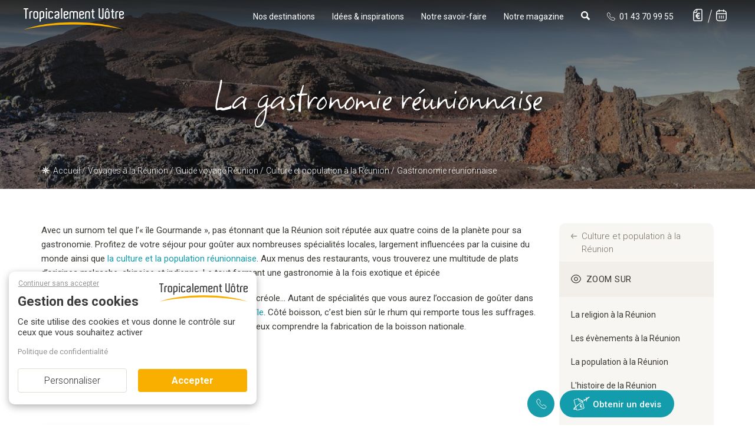

--- FILE ---
content_type: text/javascript;charset=UTF-8
request_url: https://tropicalement-votre.activehosted.com/f/embed.php?id=19
body_size: 9926
content:
window.cfields = [];
window._show_thank_you = function(id, message, trackcmp_url, email) {
    var form = document.getElementById('_form_' + id + '_'), thank_you = form.querySelector('._form-thank-you');
    form.querySelector('._form-content').style.display = 'none';
    thank_you.innerHTML = message;
    thank_you.style.display = 'block';
    const vgoAlias = typeof visitorGlobalObjectAlias === 'undefined' ? 'vgo' : visitorGlobalObjectAlias;
    var visitorObject = window[vgoAlias];
    if (email && typeof visitorObject !== 'undefined') {
        visitorObject('setEmail', email);
        visitorObject('update');
    } else if (typeof(trackcmp_url) != 'undefined' && trackcmp_url) {
        // Site tracking URL to use after inline form submission.
        _load_script(trackcmp_url);
    }
    if (typeof window._form_callback !== 'undefined') window._form_callback(id);
    thank_you.setAttribute('tabindex', '-1');
    thank_you.focus();
};
window._show_unsubscribe = function(id, message, trackcmp_url, email) {
    var form = document.getElementById('_form_' + id + '_'), unsub = form.querySelector('._form-thank-you');
    var branding = form.querySelector('._form-branding');
    if (branding) {
        branding.style.display = 'none';
    }
    form.querySelector('._form-content').style.display = 'none';
    unsub.style.display = 'block';
    form.insertAdjacentHTML('afterend', message)
    const vgoAlias = typeof visitorGlobalObjectAlias === 'undefined' ? 'vgo' : visitorGlobalObjectAlias;
    var visitorObject = window[vgoAlias];
    if (email && typeof visitorObject !== 'undefined') {
        visitorObject('setEmail', email);
        visitorObject('update');
    } else if (typeof(trackcmp_url) != 'undefined' && trackcmp_url) {
        // Site tracking URL to use after inline form submission.
        _load_script(trackcmp_url);
    }
    if (typeof window._form_callback !== 'undefined') window._form_callback(id);
};
window._show_error = function(id, message, html) {
    var form = document.getElementById('_form_' + id + '_'),
        err = document.createElement('div'),
        button = form.querySelector('button[type="submit"]'),
        old_error = form.querySelector('._form_error');
    if (old_error) old_error.parentNode.removeChild(old_error);
    err.innerHTML = message;
    err.className = '_error-inner _form_error _no_arrow';
    var wrapper = document.createElement('div');
    wrapper.className = '_form-inner _show_be_error';
    wrapper.appendChild(err);
    button.parentNode.insertBefore(wrapper, button);
    var submitButton = form.querySelector('[id^="_form"][id$="_submit"]');
    submitButton.disabled = false;
    submitButton.classList.remove('processing');
    if (html) {
        var div = document.createElement('div');
        div.className = '_error-html';
        div.innerHTML = html;
        err.appendChild(div);
    }
};
window._show_pc_confirmation = function(id, header, detail, show, email) {
    var form = document.getElementById('_form_' + id + '_'), pc_confirmation = form.querySelector('._form-pc-confirmation');
    if (pc_confirmation.style.display === 'none') {
        form.querySelector('._form-content').style.display = 'none';
        pc_confirmation.innerHTML = "<div class='_form-title'>" + header + "</div>" + "<p>" + detail + "</p>" +
        "<button class='_submit' id='hideButton'>Gérer les préférences</button>";
        pc_confirmation.style.display = 'block';
        var mp = document.querySelector('input[name="mp"]');
        mp.value = '0';
    } else {
        form.querySelector('._form-content').style.display = 'inline';
        pc_confirmation.style.display = 'none';
    }

    var hideButton = document.getElementById('hideButton');
    // Add event listener to the button
    hideButton.addEventListener('click', function() {
        var submitButton = document.querySelector('#_form_19_submit');
        submitButton.disabled = false;
        submitButton.classList.remove('processing');
        var mp = document.querySelector('input[name="mp"]');
        mp.value = '1';
        const cacheBuster = new URL(window.location.href);
        cacheBuster.searchParams.set('v', new Date().getTime());
        window.location.href = cacheBuster.toString();
    });

    const vgoAlias = typeof visitorGlobalObjectAlias === 'undefined' ? 'vgo' : visitorGlobalObjectAlias;
    var visitorObject = window[vgoAlias];
    if (email && typeof visitorObject !== 'undefined') {
        visitorObject('setEmail', email);
        visitorObject('update');
    } else if (typeof(trackcmp_url) != 'undefined' && trackcmp_url) {
        // Site tracking URL to use after inline form submission.
        _load_script(trackcmp_url);
    }
    if (typeof window._form_callback !== 'undefined') window._form_callback(id);
};
window._load_script = function(url, callback, isSubmit) {
    var head = document.querySelector('head'), script = document.createElement('script'), r = false;
    var submitButton = document.querySelector('#_form_19_submit');
    script.charset = 'utf-8';
    script.src = url;
    if (callback) {
        script.onload = script.onreadystatechange = function() {
            if (!r && (!this.readyState || this.readyState == 'complete')) {
                r = true;
                callback();
            }
        };
    }
    script.onerror = function() {
        if (isSubmit) {
            if (script.src.length > 10000) {
                _show_error("696F1FD6D8B30", "Désolé, votre envoi a échoué. Veuillez raccourcir vos réponses et réessayer.");
            } else {
                _show_error("696F1FD6D8B30", "Désolé, votre envoi a échoué. Veuillez réessayer.");
            }
            submitButton.disabled = false;
            submitButton.classList.remove('processing');
        }
    }

    head.appendChild(script);
};
(function() {
    var iti;
    if (window.location.search.search("excludeform") !== -1) return false;
    var getCookie = function(name) {
        var match = document.cookie.match(new RegExp('(^|; )' + name + '=([^;]+)'));
        return match ? match[2] : localStorage.getItem(name);
    }
    var setCookie = function(name, value) {
        var now = new Date();
        var time = now.getTime();
        var expireTime = time + 1000 * 60 * 60 * 24 * 365;
        now.setTime(expireTime);
        document.cookie = name + '=' + value + '; expires=' + now + ';path=/; Secure; SameSite=Lax;';
        localStorage.setItem(name, value);
    }
    var addEvent = function(element, event, func) {
        if (element.addEventListener) {
            element.addEventListener(event, func);
        } else {
            var oldFunc = element['on' + event];
            element['on' + event] = function() {
                oldFunc.apply(this, arguments);
                func.apply(this, arguments);
            };
        }
    }
    var _removed = false;
    var _form_output = '\<style\>@import url(https:\/\/fonts.bunny.net\/css?family=ibm-plex-sans:400,600);\<\/style\>\<style\>\n#_form_696F1FD6D8B30_{font-size:14px;line-height:1.6;font-family:arial, helvetica, sans-serif;margin:0}._form_hide{display:none;visibility:hidden}._form_show{display:block;visibility:visible}#_form_696F1FD6D8B30_._form-top{top:0}#_form_696F1FD6D8B30_._form-bottom{bottom:0}#_form_696F1FD6D8B30_._form-left{left:0}#_form_696F1FD6D8B30_._form-right{right:0}#_form_696F1FD6D8B30_ input[type=\"text\"],#_form_696F1FD6D8B30_ input[type=\"tel\"],#_form_696F1FD6D8B30_ input[type=\"date\"],#_form_696F1FD6D8B30_ textarea{padding:6px;height:auto;border:#979797 1px solid;border-radius:4px;color:#000 !important;font-size:14px;-webkit-box-sizing:border-box;-moz-box-sizing:border-box;box-sizing:border-box}#_form_696F1FD6D8B30_ textarea{resize:none}#_form_696F1FD6D8B30_ ._submit{-webkit-appearance:none;cursor:pointer;font-family:arial, sans-serif;font-size:14px;text-align:center;background:#FFFFFF !important;border:0 !important;-moz-border-radius:17px !important;-webkit-border-radius:17px !important;border-radius:17px !important;color:#FFFFFF !important;padding:10px !important}#_form_696F1FD6D8B30_ ._submit:disabled{cursor:not-allowed;opacity:0.4}#_form_696F1FD6D8B30_ ._submit.processing{position:relative}#_form_696F1FD6D8B30_ ._submit.processing::before{content:\"\";width:1em;height:1em;position:absolute;z-index:1;top:50%;left:50%;border:double 3px transparent;border-radius:50%;background-image:linear-gradient(#FFFFFF, #FFFFFF), conic-gradient(#FFFFFF, #FFFFFF);background-origin:border-box;background-clip:content-box, border-box;animation:1200ms ease 0s infinite normal none running _spin}#_form_696F1FD6D8B30_ ._submit.processing::after{content:\"\";position:absolute;top:0;bottom:0;left:0;right:0}@keyframes _spin{0%{transform:translate(-50%, -50%) rotate(90deg)}100%{transform:translate(-50%, -50%) rotate(450deg)}}#_form_696F1FD6D8B30_ ._close-icon{cursor:pointer;background-image:url(\"https:\/\/d226aj4ao1t61q.cloudfront.net\/esfkyjh1u_forms-close-dark.png\");background-repeat:no-repeat;background-size:14.2px 14.2px;position:absolute;display:block;top:11px;right:9px;overflow:hidden;width:16.2px;height:16.2px}#_form_696F1FD6D8B30_ ._close-icon:before{position:relative}#_form_696F1FD6D8B30_ ._form-body{margin-bottom:30px}#_form_696F1FD6D8B30_ ._form-image-left{width:150px;float:left}#_form_696F1FD6D8B30_ ._form-content-right{margin-left:164px}#_form_696F1FD6D8B30_ ._form-branding{color:#fff;font-size:10px;clear:both;text-align:left;margin-top:30px;font-weight:100}#_form_696F1FD6D8B30_ ._form-branding ._logo{display:block;width:130px;height:14px;margin-top:6px;background-image:url(\"https:\/\/d226aj4ao1t61q.cloudfront.net\/hh9ujqgv5_aclogo_li.png\");background-size:130px auto;background-repeat:no-repeat}#_form_696F1FD6D8B30_ .form-sr-only{position:absolute;width:1px;height:1px;padding:0;margin:-1px;overflow:hidden;clip:rect(0, 0, 0, 0);border:0}#_form_696F1FD6D8B30_ ._form-label,#_form_696F1FD6D8B30_ ._form_element ._form-label{font-weight:bold;margin-bottom:5px;display:block}#_form_696F1FD6D8B30_._dark ._form-branding{color:#333}#_form_696F1FD6D8B30_._dark ._form-branding ._logo{background-image:url(\"https:\/\/d226aj4ao1t61q.cloudfront.net\/jftq2c8s_aclogo_dk.png\")}#_form_696F1FD6D8B30_ ._form_element{position:relative;margin-bottom:10px;font-size:0;max-width:100%}#_form_696F1FD6D8B30_ ._form_element *{font-size:14px}#_form_696F1FD6D8B30_ ._form_element._clear{clear:both;width:100%;float:none}#_form_696F1FD6D8B30_ ._form_element._clear:after{clear:left}#_form_696F1FD6D8B30_ ._form_element input[type=\"text\"],#_form_696F1FD6D8B30_ ._form_element input[type=\"date\"],#_form_696F1FD6D8B30_ ._form_element select,#_form_696F1FD6D8B30_ ._form_element textarea:not(.g-recaptcha-response){display:block;width:100%;-webkit-box-sizing:border-box;-moz-box-sizing:border-box;box-sizing:border-box;font-family:inherit}#_form_696F1FD6D8B30_ ._field-wrapper{position:relative}#_form_696F1FD6D8B30_ ._inline-style{float:left}#_form_696F1FD6D8B30_ ._inline-style input[type=\"text\"]{width:150px}#_form_696F1FD6D8B30_ ._inline-style:not(._clear){margin-right:20px}#_form_696F1FD6D8B30_ ._form_element img._form-image{max-width:100%}#_form_696F1FD6D8B30_ ._form_element ._form-fieldset{border:0;padding:0.01em 0 0 0;margin:0;min-width:0}#_form_696F1FD6D8B30_ ._clear-element{clear:left}#_form_696F1FD6D8B30_ ._full_width{width:100%}#_form_696F1FD6D8B30_ ._form_full_field{display:block;width:100%;margin-bottom:10px}#_form_696F1FD6D8B30_ input[type=\"text\"]._has_error,#_form_696F1FD6D8B30_ textarea._has_error{border:#F37C7B 1px solid}#_form_696F1FD6D8B30_ input[type=\"checkbox\"]._has_error{outline:#F37C7B 1px solid}#_form_696F1FD6D8B30_ ._show_be_error{float:left}#_form_696F1FD6D8B30_ ._error{display:block;position:absolute;font-size:14px;z-index:10000001}#_form_696F1FD6D8B30_ ._error._above{padding-bottom:4px;bottom:39px;right:0}#_form_696F1FD6D8B30_ ._error._below{padding-top:8px;top:100%;right:0}#_form_696F1FD6D8B30_ ._error._above ._error-arrow{bottom:-4px;right:15px;border-left:8px solid transparent;border-right:8px solid transparent;border-top:8px solid #FFDDDD}#_form_696F1FD6D8B30_ ._error._below ._error-arrow{top:0;right:15px;border-left:8px solid transparent;border-right:8px solid transparent;border-bottom:8px solid #FFDDDD}#_form_696F1FD6D8B30_ ._error-inner{padding:12px 12px 12px 36px;background-color:#FFDDDD;background-image:url(\"data:image\/svg+xml,%3Csvg width=\'16\' height=\'16\' viewBox=\'0 0 16 16\' fill=\'none\' xmlns=\'http:\/\/www.w3.org\/2000\/svg\'%3E%3Cpath fill-rule=\'evenodd\' clip-rule=\'evenodd\' d=\'M16 8C16 12.4183 12.4183 16 8 16C3.58172 16 0 12.4183 0 8C0 3.58172 3.58172 0 8 0C12.4183 0 16 3.58172 16 8ZM9 3V9H7V3H9ZM9 13V11H7V13H9Z\' fill=\'%23CA0000\'\/%3E%3C\/svg%3E\");background-repeat:no-repeat;background-position:12px center;font-size:14px;font-family:arial, sans-serif;font-weight:600;line-height:16px;color:#000;text-align:center;text-decoration:none;-webkit-border-radius:4px;-moz-border-radius:4px;border-radius:4px;box-shadow:0 1px 4px rgba(31, 33, 41, 0.298295)}@media only screen and (max-width:319px){#_form_696F1FD6D8B30_ ._error-inner{padding:7px 7px 7px 25px;font-size:12px;line-height:12px;background-position:4px center;max-width:100px;white-space:nowrap;overflow:hidden;text-overflow:ellipsis}}#_form_696F1FD6D8B30_ ._error-inner._form_error{margin-bottom:5px;text-align:left}#_form_696F1FD6D8B30_ ._button-wrapper ._error-inner._form_error{position:static}#_form_696F1FD6D8B30_ ._error-inner._no_arrow{margin-bottom:10px}#_form_696F1FD6D8B30_ ._error-arrow{position:absolute;width:0;height:0}#_form_696F1FD6D8B30_ ._error-html{margin-bottom:10px}.pika-single{z-index:10000001 !important}#_form_696F1FD6D8B30_ input[type=\"text\"].datetime_date{width:69%;display:inline}#_form_696F1FD6D8B30_ select.datetime_time{width:29%;display:inline;height:32px}#_form_696F1FD6D8B30_ input[type=\"date\"].datetime_date{width:69%;display:inline-flex}#_form_696F1FD6D8B30_ input[type=\"time\"].datetime_time{width:29%;display:inline-flex}@media (min-width:320px) and (max-width:667px){::-webkit-scrollbar{display:none}#_form_696F1FD6D8B30_{margin:0;width:100%;min-width:100%;max-width:100%;box-sizing:border-box}#_form_696F1FD6D8B30_ *{-webkit-box-sizing:border-box;-moz-box-sizing:border-box;box-sizing:border-box;font-size:1em}#_form_696F1FD6D8B30_ ._form-content{margin:0;width:100%}#_form_696F1FD6D8B30_ ._form-inner{display:block;min-width:100%}#_form_696F1FD6D8B30_ ._form-title,#_form_696F1FD6D8B30_ ._inline-style{margin-top:0;margin-right:0;margin-left:0}#_form_696F1FD6D8B30_ ._form-title{font-size:1.2em}#_form_696F1FD6D8B30_ ._form_element{margin:0 0 20px;padding:0;width:100%}#_form_696F1FD6D8B30_ ._form-element,#_form_696F1FD6D8B30_ ._inline-style,#_form_696F1FD6D8B30_ input[type=\"text\"],#_form_696F1FD6D8B30_ label,#_form_696F1FD6D8B30_ p,#_form_696F1FD6D8B30_ textarea:not(.g-recaptcha-response){float:none;display:block;width:100%}#_form_696F1FD6D8B30_ ._row._checkbox-radio label{display:inline}#_form_696F1FD6D8B30_ ._row,#_form_696F1FD6D8B30_ p,#_form_696F1FD6D8B30_ label{margin-bottom:0.7em;width:100%}#_form_696F1FD6D8B30_ ._row input[type=\"checkbox\"],#_form_696F1FD6D8B30_ ._row input[type=\"radio\"]{margin:0 !important;vertical-align:middle !important}#_form_696F1FD6D8B30_ ._row input[type=\"checkbox\"]+span label{display:inline}#_form_696F1FD6D8B30_ ._row span label{margin:0 !important;width:initial !important;vertical-align:middle !important}#_form_696F1FD6D8B30_ ._form-image{max-width:100%;height:auto !important}#_form_696F1FD6D8B30_ input[type=\"text\"]{padding-left:10px;padding-right:10px;font-size:16px;line-height:1.3em;-webkit-appearance:none}#_form_696F1FD6D8B30_ input[type=\"radio\"],#_form_696F1FD6D8B30_ input[type=\"checkbox\"]{display:inline-block;width:1.3em;height:1.3em;font-size:1em;margin:0 0.3em 0 0;vertical-align:baseline}#_form_696F1FD6D8B30_ button[type=\"submit\"]{padding:20px;font-size:1.5em}#_form_696F1FD6D8B30_ ._inline-style{margin:20px 0 0 !important}#_form_696F1FD6D8B30_ ._inline-style input[type=\"text\"]{width:100%}}#_form_696F1FD6D8B30_ .sms_consent_checkbox{position:relative;width:100%;display:flex;align-items:flex-start;padding:20px 0}#_form_696F1FD6D8B30_ .sms_consent_checkbox input[type=\"checkbox\"]{float:left;margin:5px 10px 10px 0}#_form_696F1FD6D8B30_ .sms_consent_checkbox .sms_consent_message{display:inline;float:left;text-align:left;margin-bottom:10px;font-size:14px;color:#7D8799}#_form_696F1FD6D8B30_ .sms_consent_checkbox .sms_consent_message.sms_consent_mini{width:90%}#_form_696F1FD6D8B30_ .sms_consent_checkbox ._error._above{right:auto;bottom:0}#_form_696F1FD6D8B30_ .sms_consent_checkbox ._error._above ._error-arrow{right:auto;left:5px}@media (min-width:320px) and (max-width:667px){#_form_696F1FD6D8B30_ .sms_consent_checkbox ._error._above{top:-30px;left:0;bottom:auto}}#_form_696F1FD6D8B30_ .field-required{color:#FF0000}#_form_696F1FD6D8B30_{position:relative;text-align:left;margin:25px auto 0;padding:20px;-webkit-box-sizing:border-box;-moz-box-sizing:border-box;box-sizing:border-box;background:transparent !important;border:0;max-width:200px;-moz-border-radius:0px !important;-webkit-border-radius:0px !important;border-radius:0px !important;color:#FFF}#_form_696F1FD6D8B30_ ._show_be_error{min-width:100%}#_form_696F1FD6D8B30_._inline-form ._form-title{font-family:\"IBM Plex Sans\", Helvetica, sans-serif;font-size:22px;line-height:normal;font-weight:600;color:#FFF !important;margin-bottom:0;display:block}#_form_696F1FD6D8B30_._inline-form ._form-branding{font-family:\"IBM Plex Sans\", Helvetica, sans-serif;font-size:13px;font-weight:100;font-style:normal;text-decoration:none}#_form_696F1FD6D8B30_:before,#_form_696F1FD6D8B30_:after{content:\" \";display:table}#_form_696F1FD6D8B30_:after{clear:both}#_form_696F1FD6D8B30_._inline-style{width:auto;display:inline-block}#_form_696F1FD6D8B30_._inline-style input[type=\"text\"],#_form_696F1FD6D8B30_._inline-style input[type=\"date\"]{padding:10px 12px}#_form_696F1FD6D8B30_._inline-style button._inline-style{position:relative;top:27px}#_form_696F1FD6D8B30_._inline-style p{margin:0}#_form_696F1FD6D8B30_._inline-style ._button-wrapper{position:relative;margin:16px 12.5px 0 20px}#_form_696F1FD6D8B30_._inline-style ._button-wrapper:not(._clear){margin:0}#_form_696F1FD6D8B30_ ._form-thank-you{position:relative;left:0;right:0;text-align:center;font-size:18px}#_form_696F1FD6D8B30_ ._form-pc-confirmation ._submit{margin-top:16px}@media (min-width:320px) and (max-width:667px){#_form_696F1FD6D8B30_._inline-form._inline-style ._inline-style._button-wrapper{margin-top:20px !important;margin-left:0 !important}}#_form_696F1FD6D8B30_ .iti{width:100%}#_form_696F1FD6D8B30_ .iti.iti--allow-dropdown.iti--separate-dial-code{width:100%}#_form_696F1FD6D8B30_ .iti input{width:100%;border:#979797 1px solid;border-radius:4px}#_form_696F1FD6D8B30_ .iti--separate-dial-code .iti__selected-flag{background-color:#FFFFFF;border-radius:4px}#_form_696F1FD6D8B30_ .iti--separate-dial-code .iti__selected-flag:hover{background-color:rgba(0, 0, 0, 0.05)}#_form_696F1FD6D8B30_ .iti__country-list{border-radius:4px;margin-top:4px;min-width:460px}#_form_696F1FD6D8B30_ .iti__country-list--dropup{margin-bottom:4px}#_form_696F1FD6D8B30_ .phone-error-hidden{display:none}#_form_696F1FD6D8B30_ .phone-error{color:#E40E49}#_form_696F1FD6D8B30_ .phone-input-error{border:1px solid #E40E49 !important}#_form_696F1FD6D8B30_._inline-form ._form-content ._form-list-subscriptions-field fieldset{margin:0;margin-bottom:1.1428571429em;border:none;padding:0}#_form_696F1FD6D8B30_._inline-form ._form-content ._form-list-subscriptions-field fieldset:last-child{margin-bottom:0}#_form_696F1FD6D8B30_._inline-form ._form-content ._form-list-subscriptions-field legend{margin-bottom:1.1428571429em}#_form_696F1FD6D8B30_._inline-form ._form-content ._form-list-subscriptions-field label{display:flex;align-items:flex-start;justify-content:flex-start;margin-bottom:0.8571428571em}#_form_696F1FD6D8B30_._inline-form ._form-content ._form-list-subscriptions-field label:last-child{margin-bottom:0}#_form_696F1FD6D8B30_._inline-form ._form-content ._form-list-subscriptions-field input{margin:0;margin-right:8px}#_form_696F1FD6D8B30_._inline-form ._form-content ._form-list-subscriptions-field ._form-checkbox-option-label{display:block;font-weight:400;margin-top:-4px}#_form_696F1FD6D8B30_._inline-form ._form-content ._form-list-subscriptions-field ._form-checkbox-option-label-with-description{display:block;font-weight:700;margin-top:-4px}#_form_696F1FD6D8B30_._inline-form ._form-content ._form-list-subscriptions-field ._form-checkbox-option-description{margin:0;font-size:0.8571428571em}#_form_696F1FD6D8B30_._inline-form ._form-content ._form-list-subscriptions-field ._form-subscriptions-unsubscribe-all-description{line-height:normal;margin-top:-2px}\n#_form_696F1FD6D8B30_._form_19 textarea:not(.g-recaptcha-response){color:#fff !important;font-weight:100 !important;font-size:14px !important}#_form_696F1FD6D8B30_ ._form-label{display:none !important}#_form_696F1FD6D8B30_._form_19{margin:0px auto 0;padding:10px;display:inline !important}#_form_696F1FD6D8B30_ ._x61453483 input{width:184px !important;background:transparent;border:1px solid #FFF !important;border-width:0px 0px 1px 0px !important;padding:0px 0px 1px 0px !important;color:#fff !important;font-size:14px !important;font-weight:100 !important;border-radius:0px !important;text-indent:5px !important}#_form_696F1FD6D8B30_ ._x61453483 input::placeholder{color:#fff !important;font-size:14px !important;font-weight:100 !important}#_form_696F1FD6D8B30_ ._button-wrapper{margin:0px 0px 0px 0px !important}#_form_696F1FD6D8B30_ ._submit{border-radius:0px 17px 17px 0px !important;font-size:18px !important;font-weight:500 !important;line-height:24px !important;padding:15px 30px 17px 30px !important}#_form_696F1FD6D8B30_ ._submit:hover,#_form_696F1FD6D8B30_ ._submit:focus,#_form_696F1FD6D8B30_ ._submit:active{background:#0C92A0 !important}#_form_696F1FD6D8B30_ ._form_17{border-radius:17px 0px 0px 17px !important;font-size:18px !important}#_form_696F1FD6D8B30_ ._form_17 ._inline-style input[type=\"text\"],#_form_696F1FD6D8B30_ ._form_17 ._inline-style input[type=\"date\"]{padding:16px 12px !important;border-radius:17px 0px 0px 17px !important}#_form_696F1FD6D8B30_._form_19 ._submit,#_form_696F1FD6D8B30_._form_19 ._submit:hover{background:transparent !important;color:#fff !important;font-weight:400 !important;line-height:24px !important;margin-left:5px !important;font-size:42px !important;font-family:\"square peg\";padding:0px !important;letter-spacing:-0.8px}@media (min-width:320px) and (max-width:667px){#_form_696F1FD6D8B30_._form_19 ._error._below{margin-top:25px !important}#_form_696F1FD6D8B30_._form_19 ._error._below ._error-arrow{right:45%}#_form_696F1FD6D8B30_._form_19 ._submit,#_form_696F1FD6D8B30_._form_19 ._submit:hover{font-size:42px !important;height:30px !important}#_form_696F1FD6D8B30_._form_19 ._form-element,#_form_696F1FD6D8B30_._form_19 ._inline-style,#_form_696F1FD6D8B30_._form_19 input[type=\"text\"],#_form_696F1FD6D8B30_._form_19 p,#_form_696F1FD6D8B30_._form_19 textarea:not(.g-recaptcha-response){display:block !important;width:172px !important;color:#fff !important;font-weight:100 !important;font-size:14px !important}#_form_696F1FD6D8B30_._form_19 input[type=\"text\"]{padding:8px 0px 1px 0px !important}}#_form_696F1FD6D8B30_._form_19 ._form-content{margin-left:40px;margin-top:-20PX}@media (min-width:992px) and (max-width:1199px){#_form_696F1FD6D8B30_._form_19 ._submit,#_form_696F1FD6D8B30_._form_19 ._submit:hover{font-size:32px !important}#_form_696F1FD6D8B30_ ._x61453483 input{width:134px !important}#_form_696F1FD6D8B30_._form_19{padding:15px}#_form_696F1FD6D8B30_._form_19 ._form-content{margin-left:10px;margin-top:-20PX}}@media (max-width:767px){#_form_696F1FD6D8B30_._form_19{padding:0px}#_form_696F1FD6D8B30_._form_19 ._form-content{margin-left:0px;margin-top:0PX;width:320px}#_form_696F1FD6D8B30_._form_19 ._button-wrapper{width:130px !important}#_form_696F1FD6D8B30_._form_19 ._inline-style{float:left !important}}\<\/style\>\n\<div style=\"text-align: center;\"\>\n\<form method=\"POST\" action=\"https://tropicalement-votre.activehosted.com\/proc.php\" id=\"_form_696F1FD6D8B30_\" class=\"_form _form_19 _inline-form _inline-style _dark\" novalidate data-styles-version=\"5\"\>\n    \<input type=\"hidden\" name=\"u\" value=\"696F1FD6D8B30\" \/\>\n    \<input type=\"hidden\" name=\"f\" value=\"19\" \/\>\n    \<input type=\"hidden\" name=\"s\" \/\>\n    \<input type=\"hidden\" name=\"c\" value=\"0\" \/\>\n    \<input type=\"hidden\" name=\"m\" value=\"0\" \/\>\n    \<input type=\"hidden\" name=\"act\" value=\"sub\" \/\>\n    \<input type=\"hidden\" name=\"v\" value=\"2\" \/\>\n    \<input type=\"hidden\" name=\"or\" value=\"d1c5d16d-0781-42d8-9a6d-d96446e08916\" \/\>\n    \<div class=\"_form-content\"\>\n                            \<div class=\"_form_element _x61453483 _inline-style \" \>\n                            \<label for=\"email\" class=\"_form-label\"\>\n                                            &nbsp;\n                                    \<\/label\>\n                \<div class=\"_field-wrapper\"\>\n                    \<input type=\"text\" id=\"email\" name=\"email\" placeholder=\"Entrez votre email\" required\/\>\n                \<\/div\>\n                    \<\/div\>\n            \n                                    \<div class=\"_button-wrapper _inline-style\"\>\n                \<button id=\"_form_19_submit\" class=\"_submit\" type=\"submit\"\>S&#039;inscrire\<\/button\>\n            \<\/div\>\n                \<div class=\"_clear-element\"\>\<\/div\>\n    \<\/div\>\n    \<div class=\"_form-thank-you\" style=\"display:none;\"\>\<\/div\>\n    \<\/form\>\n\<\/div\>\n';
            var _form_element = null, _form_elements = document.querySelectorAll('._form_19');
        for (var fe = 0; fe < _form_elements.length; fe++) {
            _form_element = _form_elements[fe];
            if (_form_element.innerHTML.trim() === '') break;
            _form_element = null;
        }
        if (!_form_element) {
            _form_element = document.createElement('div');
            if (!document.body) { document.firstChild.appendChild(document.createElement('body')); }
            document.body.appendChild(_form_element);
        }
        _form_element.innerHTML = _form_output;
        var form_to_submit = document.getElementById('_form_696F1FD6D8B30_');
    var allInputs = form_to_submit.querySelectorAll('input, select, textarea'), tooltips = [], submitted = false;

    var getUrlParam = function(name) {
        if (name.toLowerCase() !== 'email') {
            var params = new URLSearchParams(window.location.search);
            return params.get(name) || false;
        }
        // email is a special case because a plus is valid in the email address
        var qString = window.location.search;
        if (!qString) {
            return false;
        }
        var parameters = qString.substr(1).split('&');
        for (var i = 0; i < parameters.length; i++) {
            var parameter = parameters[i].split('=');
            if (parameter[0].toLowerCase() === 'email') {
                return parameter[1] === undefined ? true : decodeURIComponent(parameter[1]);
            }
        }
        return false;
    };

    var acctDateFormat = "%d-%m-%Y";
    var getNormalizedDate = function(date, acctFormat) {
        var decodedDate = decodeURIComponent(date);
        if (acctFormat && acctFormat.match(/(%d|%e).*%m/gi) !== null) {
            return decodedDate.replace(/(\d{2}).*(\d{2}).*(\d{4})/g, '$3-$2-$1');
        } else if (Date.parse(decodedDate)) {
            var dateObj = new Date(decodedDate);
            var year = dateObj.getFullYear();
            var month = dateObj.getMonth() + 1;
            var day = dateObj.getDate();
            return `${year}-${month < 10 ? `0${month}` : month}-${day < 10 ? `0${day}` : day}`;
        }
        return false;
    };

    var getNormalizedTime = function(time) {
        var hour, minutes;
        var decodedTime = decodeURIComponent(time);
        var timeParts = Array.from(decodedTime.matchAll(/(\d{1,2}):(\d{1,2})\W*([AaPp][Mm])?/gm))[0];
        if (timeParts[3]) { // 12 hour format
            var isPM = timeParts[3].toLowerCase() === 'pm';
            if (isPM) {
                hour = parseInt(timeParts[1]) === 12 ? '12' : `${parseInt(timeParts[1]) + 12}`;
            } else {
                hour = parseInt(timeParts[1]) === 12 ? '0' : timeParts[1];
            }
        } else { // 24 hour format
            hour = timeParts[1];
        }
        var normalizedHour = parseInt(hour) < 10 ? `0${parseInt(hour)}` : hour;
        var minutes = timeParts[2];
        return `${normalizedHour}:${minutes}`;
    };

    for (var i = 0; i < allInputs.length; i++) {
        var regexStr = "field\\[(\\d+)\\]";
        var results = new RegExp(regexStr).exec(allInputs[i].name);
        if (results != undefined) {
            allInputs[i].dataset.name = allInputs[i].name.match(/\[time\]$/)
                ? `${window.cfields[results[1]]}_time`
                : window.cfields[results[1]];
        } else {
            allInputs[i].dataset.name = allInputs[i].name;
        }
        var fieldVal = getUrlParam(allInputs[i].dataset.name);

        if (fieldVal) {
            if (allInputs[i].dataset.autofill === "false") {
                continue;
            }
            if (allInputs[i].type == "radio" || allInputs[i].type == "checkbox") {
                if (allInputs[i].value == fieldVal) {
                    allInputs[i].checked = true;
                }
            } else if (allInputs[i].type == "date") {
                allInputs[i].value = getNormalizedDate(fieldVal, acctDateFormat);
            } else if (allInputs[i].type == "time") {
                allInputs[i].value = getNormalizedTime(fieldVal);
            } else {
                allInputs[i].value = fieldVal;
            }
        }
    }

    var remove_tooltips = function() {
        for (var i = 0; i < tooltips.length; i++) {
            tooltips[i].tip.parentNode.removeChild(tooltips[i].tip);
        }
        tooltips = [];
    };
    var remove_tooltip = function(elem) {
        for (var i = 0; i < tooltips.length; i++) {
            if (tooltips[i].elem === elem) {
                tooltips[i].tip.parentNode.removeChild(tooltips[i].tip);
                tooltips.splice(i, 1);
                return;
            }
        }
    };
    var create_tooltip = function(elem, text) {
        var tooltip = document.createElement('div'),
            arrow = document.createElement('div'),
            inner = document.createElement('div'), new_tooltip = {};
        tooltip.id = `${elem.id}-error`;
        tooltip.setAttribute('role', 'alert')
        if (elem.type != 'radio' && (elem.type != 'checkbox' || elem.name === 'sms_consent')) {
            tooltip.className = '_error';
            arrow.className = '_error-arrow';
            inner.className = '_error-inner';
            inner.innerHTML = text;
            tooltip.appendChild(arrow);
            tooltip.appendChild(inner);
            elem.parentNode.appendChild(tooltip);
        } else {
            tooltip.className = '_error-inner _no_arrow';
            tooltip.innerHTML = text;
            elem.parentNode.insertBefore(tooltip, elem);
            new_tooltip.no_arrow = true;
        }
        new_tooltip.tip = tooltip;
        new_tooltip.elem = elem;
        tooltips.push(new_tooltip);
        return new_tooltip;
    };
    var resize_tooltip = function(tooltip) {
        var rect = tooltip.elem.getBoundingClientRect();
        var doc = document.documentElement,
            scrollPosition = rect.top - ((window.pageYOffset || doc.scrollTop)  - (doc.clientTop || 0));
        if (scrollPosition < 40) {
            tooltip.tip.className = tooltip.tip.className.replace(/ ?(_above|_below) ?/g, '') + ' _below';
        } else {
            tooltip.tip.className = tooltip.tip.className.replace(/ ?(_above|_below) ?/g, '') + ' _above';
        }
    };
    var resize_tooltips = function() {
        if (_removed) return;
        for (var i = 0; i < tooltips.length; i++) {
            if (!tooltips[i].no_arrow) resize_tooltip(tooltips[i]);
        }
    };
    var validate_field = function(elem, remove) {
        var tooltip = null, value = elem.value, no_error = true;
        remove ? remove_tooltip(elem) : false;
        elem.removeAttribute('aria-invalid');
        elem.removeAttribute('aria-describedby');
        if (elem.type != 'checkbox') elem.className = elem.className.replace(/ ?_has_error ?/g, '');
        if (elem.getAttribute('required') !== null) {
            if (elem.type == 'radio' || (elem.type == 'checkbox' && /any/.test(elem.className))) {
                var elems = form_to_submit.elements[elem.name];
                if (!(elems instanceof NodeList || elems instanceof HTMLCollection) || elems.length <= 1) {
                    no_error = elem.checked;
                }
                else {
                    no_error = false;
                    for (var i = 0; i < elems.length; i++) {
                        if (elems[i].checked) no_error = true;
                    }
                }
                if (!no_error) {
                    tooltip = create_tooltip(elem, "Veuillez sélectionner une option.");
                }
            } else if (elem.type =='checkbox') {
                var elems = form_to_submit.elements[elem.name], found = false, err = [];
                no_error = true;
                for (var i = 0; i < elems.length; i++) {
                    if (elems[i].getAttribute('required') === null) continue;
                    if (!found && elems[i] !== elem) return true;
                    found = true;
                    elems[i].className = elems[i].className.replace(/ ?_has_error ?/g, '');
                    if (!elems[i].checked) {
                        no_error = false;
                        elems[i].className = elems[i].className + ' _has_error';
                        err.push("Cocher %s est obligatoire".replace("%s", elems[i].value));
                    }
                }
                if (!no_error) {
                    tooltip = create_tooltip(elem, err.join('<br/>'));
                }
            } else if (elem.tagName == 'SELECT') {
                var selected = true;
                if (elem.multiple) {
                    selected = false;
                    for (var i = 0; i < elem.options.length; i++) {
                        if (elem.options[i].selected) {
                            selected = true;
                            break;
                        }
                    }
                } else {
                    for (var i = 0; i < elem.options.length; i++) {
                        if (elem.options[i].selected
                            && (!elem.options[i].value
                            || (elem.options[i].value.match(/\n/g)))
                        ) {
                            selected = false;
                        }
                    }
                }
                if (!selected) {
                    elem.className = elem.className + ' _has_error';
                    no_error = false;
                    tooltip = create_tooltip(elem, "Veuillez sélectionner une option.");
                }
            } else if (value === undefined || value === null || value === '') {
                elem.className = elem.className + ' _has_error';
                no_error = false;
                tooltip = create_tooltip(elem, "Ce champ est obligatoire.");
            }
        }
        if (no_error && elem.name == 'email') {
            if (!value.match(/^[\+_a-z0-9-'&=]+(\.[\+_a-z0-9-']+)*@[a-z0-9-]+(\.[a-z0-9-]+)*(\.[a-z]{2,})$/i)) {
                elem.className = elem.className + ' _has_error';
                no_error = false;
                tooltip = create_tooltip(elem, "Saisissez une adresse e-mail valide.");
            }
        }
        if (no_error && (elem.id == 'phone')) {
            if (elem.value.trim() && typeof iti != 'undefined' && !iti.isValidNumber()) {
                elem.className = elem.className + ' _has_error';
                no_error = false;
                tooltip = create_tooltip(elem, "Veuillez saisir un numéro de téléphone valide.");
            }
        }
        if (no_error && /date_field/.test(elem.className)) {
            if (!value.match(/^\d\d\d\d-\d\d-\d\d$/)) {
                elem.className = elem.className + ' _has_error';
                no_error = false;
                tooltip = create_tooltip(elem, "Saisissez une date valide.");
            }
        }

        if (no_error && elem.name === 'sms_consent') {
            const phoneInput = document.getElementById('phone');
            const consentRequired = phoneInput.attributes.required || phoneInput.value.length > 0;
            const showError =  (consentRequired || !!elem.attributes.required) && !elem.checked;
            if (showError) {
                elem.className = elem.className + ' _has_error';
                no_error = false;
                tooltip = create_tooltip(elem, "Veuillez cocher cette case pour continuer");
            } else {
                elem.className = elem.className.replace(/ ?_has_error ?/g, '');
            }
        }
        tooltip ? resize_tooltip(tooltip) : false;
        if (!no_error && elem.hasAttribute('id')) {
            elem.setAttribute('aria-invalid', 'true');
            elem.setAttribute('aria-describedby', `${elem.id}-error`);
        }
        return no_error;
    };
    var needs_validate = function(el) {
        if(el.getAttribute('required') !== null){
            return true;
        }
        if((el.name === 'email' || el.id === 'phone' || el.id === 'sms_consent') && el.value !== ""){
            return true;
        }

        return false;
    };
    var validate_form = function(e) {
        var err = form_to_submit.querySelector('._form_error'), no_error = true;
        if (!submitted) {
            submitted = true;
            for (var i = 0, len = allInputs.length; i < len; i++) {
                var input = allInputs[i];
                if (needs_validate(input)) {
                    if (input.type == 'text' || input.type == 'number' || input.type == 'time' || input.type == 'tel') {
                        addEvent(input, 'blur', function() {
                            this.value = this.value.trim();
                            validate_field(this, true);
                        });
                        addEvent(input, 'input', function() {
                            validate_field(this, true);
                        });
                    } else if (input.type == 'radio' || input.type == 'checkbox') {
                        (function(el) {
                            function getElementsArray(name){
                                const value =  form_to_submit.elements[name];
                                if (Array.isArray(value)){
                                    return value;
                                }
                                return [value];
                            }
                            var radios = getElementsArray(el.name);
                            for (var i = 0; i < radios.length; i++) {
                                addEvent(radios[i], 'change', function() {
                                    validate_field(el, true);
                                });
                            }
                        })(input);
                    } else if (input.tagName == 'SELECT') {
                        addEvent(input, 'change', function() {
                            validate_field(this, true);
                        });
                    } else if (input.type == 'textarea'){
                        addEvent(input, 'input', function() {
                            validate_field(this, true);
                        });
                    }
                }
            }
        }
        remove_tooltips();
        for (var i = 0, len = allInputs.length; i < len; i++) {
            var elem = allInputs[i];
            if (needs_validate(elem)) {
                if (elem.tagName.toLowerCase() !== "select") {
                    elem.value = elem.value.trim();
                }
                validate_field(elem) ? true : no_error = false;
            }
        }
        if (!no_error && e) {
            e.preventDefault();
        }
        if (!no_error) {
            const firstFocusableError = form_to_submit.querySelector('._has_error:not([disabled])');
            if (firstFocusableError && typeof firstFocusableError.focus === 'function') {
                firstFocusableError.focus();
            }
        }
        resize_tooltips();
        return no_error;
    };
    addEvent(window, 'resize', resize_tooltips);
    addEvent(window, 'scroll', resize_tooltips);

    var _form_serialize = function(form){if(!form||form.nodeName!=="FORM"){return }var i,j,q=[];for(i=0;i<form.elements.length;i++){if(form.elements[i].name===""){continue}switch(form.elements[i].nodeName){case"INPUT":switch(form.elements[i].type){case"tel":q.push(form.elements[i].name+"="+encodeURIComponent(form.elements[i].previousSibling.querySelector('div.iti__selected-dial-code').innerText)+encodeURIComponent(" ")+encodeURIComponent(form.elements[i].value));break;case"text":case"number":case"date":case"time":case"hidden":case"password":case"button":case"reset":case"submit":q.push(form.elements[i].name+"="+encodeURIComponent(form.elements[i].value));break;case"checkbox":case"radio":if(form.elements[i].checked){q.push(form.elements[i].name+"="+encodeURIComponent(form.elements[i].value))}break;case"file":break}break;case"TEXTAREA":q.push(form.elements[i].name+"="+encodeURIComponent(form.elements[i].value));break;case"SELECT":switch(form.elements[i].type){case"select-one":q.push(form.elements[i].name+"="+encodeURIComponent(form.elements[i].value));break;case"select-multiple":for(j=0;j<form.elements[i].options.length;j++){if(form.elements[i].options[j].selected){q.push(form.elements[i].name+"="+encodeURIComponent(form.elements[i].options[j].value))}}break}break;case"BUTTON":switch(form.elements[i].type){case"reset":case"submit":case"button":q.push(form.elements[i].name+"="+encodeURIComponent(form.elements[i].value));break}break}}return q.join("&")};

    const formSupportsPost = false;
    var form_submit = function(e) {

        e.preventDefault();
        if (validate_form()) {
            if(form_to_submit.querySelector('input[name="phone"]') && typeof iti != 'undefined') {
                form_to_submit.querySelector('input[name="phone"]').value = iti.getNumber();
            }
            // use this trick to get the submit button & disable it using plain javascript
            var submitButton = e.target.querySelector('#_form_19_submit');
            submitButton.disabled = true;
            submitButton.classList.add('processing');
                    var serialized = _form_serialize(document.getElementById('_form_696F1FD6D8B30_')).replace(/%0A/g, '\\n');
            var err = form_to_submit.querySelector('._form_error');
            err ? err.parentNode.removeChild(err) : false;
            async function submitForm() {
                var formData = new FormData();
                const searchParams = new URLSearchParams(serialized);
                searchParams.forEach((value, key) => {
                    if (key !== 'hideButton') {
                        formData.append(key, value);
                    }
                });
                let request = {
                    headers: {
                        "Accept": "application/json"
                    },
                    body: formData,
                    method: "POST"
                };

                let pageUrlParams = new URLSearchParams(window.location.search);
                if (pageUrlParams.has('t')) {
                    request.headers.Authorization = 'Bearer ' + pageUrlParams.get('t');
                }
                const response = await fetch('https://tropicalement-votre.activehosted.com/proc.php?jsonp=true', request);

                return response.json();
            }
            if (formSupportsPost) {
                submitForm().then((data) => {
                    eval(data.js);
                }).catch(() => {
                    _show_error("696F1FD6D8B30", "Désolé, votre envoi a échoué. Veuillez réessayer.");
                });
            } else {
                _load_script('https://tropicalement-votre.activehosted.com/proc.php?' + serialized + '&jsonp=true', null, true);
            }
        }
        return false;
    };
    addEvent(form_to_submit, 'submit', form_submit);
})();


--- FILE ---
content_type: application/javascript
request_url: https://prism.app-us1.com/?a=66644142&u=https%3A%2F%2Fwww.tropicalement-votre.com%2Fdestinations%2Fgastronomie-reunion.php
body_size: 120
content:
window.visitorGlobalObject=window.visitorGlobalObject||window.prismGlobalObject;window.visitorGlobalObject.setVisitorId('12e32ee2-a440-4d64-b81e-166442f0b313', '66644142');window.visitorGlobalObject.setWhitelistedServices('tracking', '66644142');